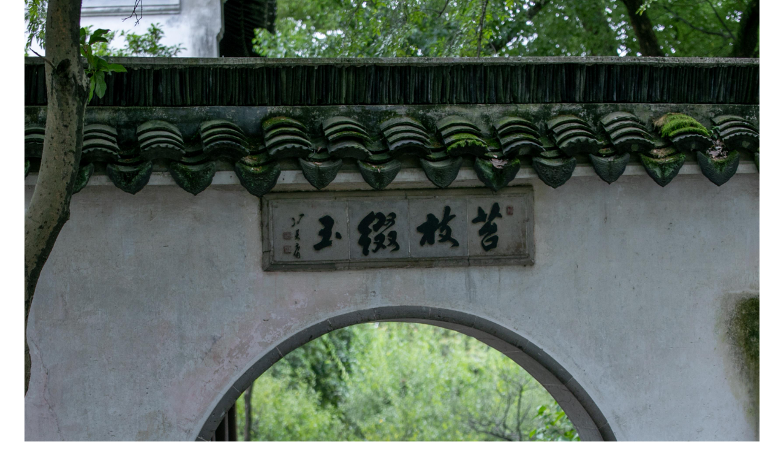

--- FILE ---
content_type: text/html; charset=utf-8
request_url: http://wglj.suzhou.gov.cn/show/show.aspx?id=2023100722362973
body_size: 1152
content:


<!DOCTYPE html PUBLIC "-//W3C//DTD XHTML 1.0 Transitional//EN" "http://www.w3.org/TR/xhtml1/DTD/xhtml1-transitional.dtd">
<html xmlns="http://www.w3.org/1999/xhtml">
<head>
    <title></title>
    <style type="text/css">
* { margin: 0; padding: 0; }
a {blr:expression(this.onFocus=this.blur()); text-decoration: none; cursor: pointer; color: #444; outline: none; }
a:link, a:visited { text-decoration: none; }
a:hover, a:active { text-decoration: underline;  }
.gallery{ width: 1200px; margin-left:auto; margin-right:auto;}
.gallery .wrap {width: 1200px; background:url("images/gallery-load.gif") no-repeat scroll center center ; height:100%; position:relative; z-index:100 ; text-align:center;}
.gallery .prev,.gallery .next {height: 100%;left: 0;position: absolute;top: 0;width: 50%;background:#fff; opacity:0; filter:alpha(opacity=0); z-index:100}
.gallery .next {left: 600px;}
.prevbtn, .nextbtn {cursor: url("images/dot.cur"), auto;display: block;height: 100%;outline: medium none;width: 100%;}
.nextbtn {cursor: url("images/dot2.cur"), auto;}
.gallery  img{ display:block; }
.gallery h3{ font-weight: bold; height: 30px; padding: 10px 0; text-align:center; width:100%;}
.gallery h3 span{ font-size: 12px; font-weight: normal; color: #999; position: absolute; right: 0; top:10px;}
.aligncenter{clear: both; display: block; margin:auto; } 
    </style>
    <script language="JavaScript">
        document.oncontextmenu = new Function("event.returnValue=false;");
        document.onselectstart = new Function("event.returnValue=false;");
</script>
</head>
<body oncontextmenu="return false" ondragstart="return false" onselectstart="return false" >
    <div class="gallery">
		<div class="wrap">
			<div class="prev"> 
            <a id="photoPrev" class="prevbtn" title="上一张" hidefocus="true" href="show.aspx?id=2023100722362974"></a>
				<!--<a id="photoPrev" class="prevbtn" title="上一张，支持 '← '翻页" hidefocus="true" href="show.aspx?id=18471"></a>--> 
			</div>
			<div class="next"> 
            <a id="photoNext" class="nextbtn" title="下一张" hidefocus="true" href="show.aspx?id=2023100722362972"></a>
				<!--<a id="photoNext" class="nextbtn" title="下一张，支持 '→ '翻页" hidefocus="true" href="show.aspx?id=18473"></a>-->
			</div>
			<img src="/UploadFile/2023/10/2023100722352523w.jpg" alt="" class="aligncenter" width="1200" />
		</div>
		<h3>虎丘</h3>
	</div>
</body>
</html>
